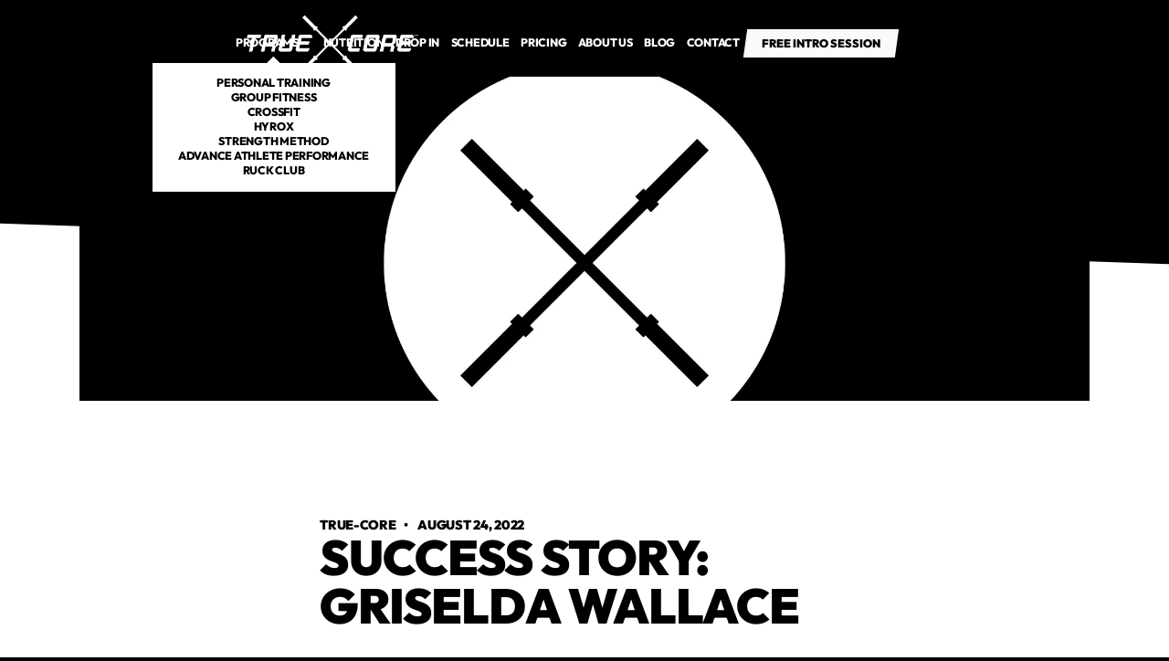

--- FILE ---
content_type: text/html
request_url: https://www.truecorecoaching.com/blog/success-story-griselda-wallace
body_size: 10200
content:
<!DOCTYPE html><!-- Last Published: Wed Jun 18 2025 21:14:50 GMT+0000 (Coordinated Universal Time) --><html data-wf-domain="www.truecorecoaching.com" data-wf-page="675b175d0fad0bc32fae0898" data-wf-site="675b175d0fad0bc32fae07b7" lang="en" data-wf-collection="675b175d0fad0bc32fae08f8" data-wf-item-slug="success-story-griselda-wallace"><head><meta charset="utf-8"/><title>True Core | Success Story: Griselda Wallace</title><meta content="Ever since she started her journey at True Core, Griselda’s fibromyalgia pain has substantially decreased, and just as importantly she has found happiness." name="description"/><meta content="True Core | Success Story: Griselda Wallace" property="og:title"/><meta content="Ever since she started her journey at True Core, Griselda’s fibromyalgia pain has substantially decreased, and just as importantly she has found happiness." property="og:description"/><meta content="https://cdn.prod.website-files.com/675b175d0fad0bc32fae084a/682f67b80b62fbf258c0bde5_682f676fec536a3055e6a122_True%2520Core%2520Blog%2520Logo.webp" property="og:image"/><meta content="True Core | Success Story: Griselda Wallace" property="twitter:title"/><meta content="Ever since she started her journey at True Core, Griselda’s fibromyalgia pain has substantially decreased, and just as importantly she has found happiness." property="twitter:description"/><meta content="https://cdn.prod.website-files.com/675b175d0fad0bc32fae084a/682f67b80b62fbf258c0bde5_682f676fec536a3055e6a122_True%2520Core%2520Blog%2520Logo.webp" property="twitter:image"/><meta property="og:type" content="website"/><meta content="summary_large_image" name="twitter:card"/><meta content="width=device-width, initial-scale=1" name="viewport"/><link href="https://cdn.prod.website-files.com/675b175d0fad0bc32fae07b7/css/true-core-x.shared.f18a925b2.css" rel="stylesheet" type="text/css"/><link href="https://fonts.googleapis.com" rel="preconnect"/><link href="https://fonts.gstatic.com" rel="preconnect" crossorigin="anonymous"/><script src="https://ajax.googleapis.com/ajax/libs/webfont/1.6.26/webfont.js" type="text/javascript"></script><script type="text/javascript">WebFont.load({  google: {    families: ["Montserrat:100,100italic,200,200italic,300,300italic,400,400italic,500,500italic,600,600italic,700,700italic,800,800italic,900,900italic"]  }});</script><script type="text/javascript">!function(o,c){var n=c.documentElement,t=" w-mod-";n.className+=t+"js",("ontouchstart"in o||o.DocumentTouch&&c instanceof DocumentTouch)&&(n.className+=t+"touch")}(window,document);</script><link href="https://cdn.prod.website-files.com/675b175d0fad0bc32fae07b7/67604e20d21f02b787f32942_TrueCore-Favicon.webp" rel="shortcut icon" type="image/x-icon"/><link href="https://cdn.prod.website-files.com/675b175d0fad0bc32fae07b7/67604f1642bac968e13ec388_TrueCore-Webclip.webp" rel="apple-touch-icon"/><meta name="apple-mobile-web-app-status-bar-style" content="#000000">

<script>
    window.gtmId = "GTM-TLBCBBHL";
	window.fbPx = "";
    window.tbToken = "";
  	window.ghKey = "";
</script>
<!-- nothing below this if possible -->

<!-- Remove after Toybox Pre-load
<script src="https://cdn.toyboxsystems.com/inject.bundle.js" async data-id="ToyboxSnippet" data-token="{insert id here}" ></script>
-->

<script async src="https://cdn.jsdelivr.net/npm/@finsweet/cookie-consent@1/fs-cc.js" fs-cc-mode="opt-in"></script></head><body><nav class="navbar"><div class="global-css w-embed"><style>
body {
	font-size: 1.1111111111111112vw;
}

@media screen and (max-width: 991px) {
	body {
  	font-size: 14px;
  }
}

</style></div><div class="collection-list-wrapper w-dyn-list"><div role="list" class="collection-list w-dyn-items"><div role="listitem" class="collection-item w-dyn-item"><a href="/" class="logo-link w-inline-block"><img loading="lazy" data-w-id="c90329bc-cc1d-8a15-6ecb-17fb22e37959" alt="True Core" src="https://cdn.prod.website-files.com/675b175d0fad0bc32fae084a/6760833698d07ecf0cf748cd_TrueCore-Black-Logo%20(1).webp" class="logo-img"/><img loading="eager" data-w-id="95c39c09-24e5-b652-2dca-db295faeada4" alt="True Core" src="https://cdn.prod.website-files.com/675b175d0fad0bc32fae084a/67608339106eb8458aeca75a_TrueCore-White-Logo.webp" class="logo-img secondary"/><div class="w-embed"><style>
* {
  scrollbar-width: thin;
  scrollbar-color: #1e1d1d #ffffff;
}

/* Chrome, Edge, Safari */
*::-webkit-scrollbar {
  width: 5px;
}

*::-webkit-scrollbar-track {
  background: #ffffff00;
}

*::-webkit-scrollbar-thumb {
  background-color: #010000;
  border-radius: 0px;
  border: 0px none #ffffff;
}

body {
  overflow: overlay;
}

.ad-banner-bg {
  background-color: #010000;
}

.ad-banner-bg.appointments {
  background-color: #fbf9f9;
}

.back-to-top {
  background-color: #010000;

}

.main-cta.navbar-cta.on-scroll {
  background-color: #010000!important;
}

.main-cta.navbar-cta {
  background-color: #fbf9f9!important;
}

.fs-cc-banner_button, .fs-cc-prefs_button{
	background-color: #010000!important;
  border: 2px solid #010000!important;
  transform: skew(-8deg, 0deg)!important;
}


.fs-cc-banner_button.fs-cc-button-alt, .fs-cc-prefs_button.fs-cc-button-alt {
	color: #010000!important;
  background-color: white !important;
  transform: skew(-8deg, 0deg)!important;
  border: 2px solid #010000!important;
}

.fs-cc-banner_text-link{
	border-color: #010000!important;
  color : #010000!important;
  
}


</style></div></a></div></div></div><div class="nav-links-wrapper"><div class="main-nav-links"><div class="nav-dropdown"><div role="button" tabindex="0" class="nd-toggle"><div class="text-link">Programs</div><div class="dropdown-icon-wrapper"><img src="https://cdn.prod.website-files.com/675b175d0fad0bc32fae07b7/675b175d0fad0bc32fae086b_Size%3D20x20%20(3).svg" loading="lazy" alt="Down Arrow" class="dropdown-icon di-white"/><img src="https://cdn.prod.website-files.com/675b175d0fad0bc32fae07b7/675b175d0fad0bc32fae0858_Size%3D20x20%20(2).svg" loading="lazy" alt="Down Arrow" class="dropdown-icon di-black"/></div></div><div class="nd-icon"></div><div class="nd-list"><div class="nd-body"><div class="collection-list-wrapper w-dyn-list"><div role="list" class="collection-list cl-dropdown w-dyn-items"><div role="listitem" class="collection-item w-dyn-item"><a href="/programs/personal-training" class="dropdown-link">Personal Training</a></div><div role="listitem" class="collection-item w-dyn-item"><a href="/programs/group-fitness" class="dropdown-link">Group Fitness</a></div><div role="listitem" class="collection-item w-dyn-item"><a href="/programs/crossfit" class="dropdown-link">CrossFit </a></div><div role="listitem" class="collection-item w-dyn-item"><a href="/programs/hyrox" class="dropdown-link">Hyrox</a></div><div role="listitem" class="collection-item w-dyn-item"><a href="/programs/strength-method" class="dropdown-link">Strength Method</a></div><div role="listitem" class="collection-item w-dyn-item"><a href="/programs/advance-athlete-performance" class="dropdown-link">Advance Athlete Performance</a></div><div role="listitem" class="collection-item w-dyn-item"><a href="/programs/ruck-club" class="dropdown-link">Ruck Club</a></div></div></div></div></div></div><a href="/hsn/nutrition-program" class="text-link">Nutrition</a><a href="/programs/drop-in" class="text-link">drop in</a><a href="/schedule" class="text-link">Schedule</a><a href="/membership-pricing-request" class="text-link">Pricing</a><a href="/about" class="text-link">About us</a><a href="/blog" class="text-link">Blog</a><a href="/contact" class="text-link">Contact</a><div class="collection-list-wrapper hidden w-dyn-list"><div role="list" class="collection-list cl-navbar w-dyn-items"><div role="listitem" class="collection-item ci-nav-links w-dyn-item"><a href="#" class="text-link ti-hidden">Privacy Policy</a><div class="w-embed"><a class="text-link" href="/privacy-policy">Privacy Policy</a></div></div><div role="listitem" class="collection-item ci-nav-links w-dyn-item"><a href="#" class="text-link ti-hidden">Terms of Use</a><div class="w-embed"><a class="text-link" href="/terms-of-use">Terms of Use</a></div></div><div role="listitem" class="collection-item ci-nav-links w-dyn-item"><a href="#" class="text-link ti-hidden">Coach Bio Request</a><div class="w-embed"><a class="text-link" href="/coach-bio-request">Coach Bio Request</a></div></div><div role="listitem" class="collection-item ci-nav-links w-dyn-item"><a href="#" class="text-link ti-hidden">Membership Pricing Request</a><div class="w-embed"><a class="text-link" href="/membership-pricing-request">Membership Pricing Request</a></div></div><div role="listitem" class="collection-item ci-nav-links w-dyn-item"><a href="#" class="text-link ti-hidden">Coaches</a><div class="w-embed"><a class="text-link" href="/coaches">Coaches</a></div></div><div role="listitem" class="collection-item ci-nav-links w-dyn-item"><a href="#" class="text-link ti-hidden">HSN Nutrition Page</a><div class="w-embed"><a class="text-link" href="/hsn-nutrition-page">HSN Nutrition Page</a></div></div><div role="listitem" class="collection-item ci-nav-links w-dyn-item"><a href="#" class="text-link ti-hidden">Blog</a><div class="w-embed"><a class="text-link" href="/blog">Blog</a></div></div><div role="listitem" class="collection-item ci-nav-links w-dyn-item"><a href="#" class="text-link ti-hidden">About</a><div class="w-embed"><a class="text-link" href="/about">About</a></div></div><div role="listitem" class="collection-item ci-nav-links w-dyn-item"><a href="#" class="text-link ti-hidden">Contact</a><div class="w-embed"><a class="text-link" href="/contact">Contact</a></div></div><div role="listitem" class="collection-item ci-nav-links w-dyn-item"><a href="#" class="text-link ti-hidden">Schedule</a><div class="w-embed"><a class="text-link" href="/schedule">Schedule</a></div></div></div></div></div><div class="nav-cta-wrapper w-dyn-list"><div role="list" class="w-dyn-items"><div role="listitem" class="w-dyn-item"><div class="position-relative"><a href="https://truecore.pushpress.com/landing/plans/plan_c72ebff2c74fdd" target="_blank" class="main-cta navbar-cta nc-page on-scroll w-inline-block"><p class="paragraph-cta">Free Intro Session</p></a><a data-w-id="25ac36ec-e60a-b0f9-1b9b-f79c4c0dafa7" href="https://truecore.pushpress.com/landing/plans/plan_c72ebff2c74fdd" target="_blank" class="main-cta navbar-cta nc-page w-inline-block"><p class="paragraph-cta fc-black">Free Intro Session</p></a></div></div></div></div></div><div class="mobile-btn"><div data-w-id="d469a41c-f917-e9ff-e93e-2ace0f8cc8db" class="mobile-btn-line"></div><div data-w-id="dc076b2e-a187-7482-840c-7ccee1a47770" class="mobile-btn-line"></div><div data-w-id="9236d291-872a-6406-250e-66138e0bb111" class="mobile-btn-line"></div></div><div class="mobile-overlay"></div></nav><header id="back-to-top" class="hero-section hs-subpage-mid hs-blog-detail"><div class="nav-trigger"></div><div class="container c-large c-blog"><div class="blog-img-wrapper"><img src="https://cdn.prod.website-files.com/675b175d0fad0bc32fae084a/682f67b80b62fbf258c0bde5_682f676fec536a3055e6a122_True%2520Core%2520Blog%2520Logo.webp" loading="lazy" alt="Blog Header Image" class="main-img mi-blog-detail"/></div></div></header><div class="secondary-section ss-under-hero ss-blog-detail"><div class="container transform-default c-large"><div class="blog-detail-layout"><div class="blog-detail-left"><div class="newsletter-article"><div class="heading-spacer"><h3>Don’t miss another article</h3></div><div class="form f-blog-list w-form"><form id="wf-form-Newsletter-Article" name="wf-form-Newsletter-Article" data-name="Newsletter: Article" method="get" class="form-block" data-wf-page-id="675b175d0fad0bc32fae0898" data-wf-element-id="1870663f-8ada-c40f-b396-2051a3213c8c"><input class="form-input fi-newsletter w-input" maxlength="256" name="email" data-name="Email" placeholder="Your email" type="email" id="email" required=""/><div class="main-cta mc-form-submit mcf-absolute"><p class="paragraph-cta blog-list">go</p><input type="submit" data-wait="Please wait..." class="form-submit w-button" value=""/></div></form><div class="form-message w-form-done"><div>Thank you! Your submission has been received!</div></div><div class="form-message fm-error w-form-fail"><div>Oops! Something went wrong while submitting the form.</div></div></div></div><div id="related-links" class="related-articles w-condition-invisible"><div class="heading-spacer hs-24"><h3>Related</h3></div><a href="#" class="external-link el-secondary w-inline-block w-condition-invisible"><p class="paragraph-small fc-black w-dyn-bind-empty"></p><img src="https://cdn.prod.website-files.com/675b175d0fad0bc32fae07b7/675b175d0fad0bc32fae083d_Icons.svg" loading="lazy" alt="External Link" class="external-icon"/></a><a href="#" class="external-link el-secondary w-inline-block w-condition-invisible"><p class="paragraph-small fc-black w-dyn-bind-empty"></p><img src="https://cdn.prod.website-files.com/675b175d0fad0bc32fae07b7/675b175d0fad0bc32fae083d_Icons.svg" loading="lazy" alt="External Link" class="external-icon"/></a><a href="#" class="external-link el-secondary w-inline-block w-condition-invisible"><p class="paragraph-small fc-black w-dyn-bind-empty"></p><img src="https://cdn.prod.website-files.com/675b175d0fad0bc32fae07b7/675b175d0fad0bc32fae083d_Icons.svg" loading="lazy" alt="External Link" class="external-icon"/></a><a href="#" class="external-link el-secondary w-inline-block w-condition-invisible"><p class="paragraph-small fc-black w-dyn-bind-empty"></p><img src="https://cdn.prod.website-files.com/675b175d0fad0bc32fae07b7/675b175d0fad0bc32fae083d_Icons.svg" loading="lazy" alt="External Link" class="external-icon"/></a></div></div><div class="blog-detail-right"><div class="blog-author"><p class="paragraph-main pc-fw-black">true-core</p><p class="paragraph-main pc-fw-black">   •    </p><p class="paragraph-main pc-fw-black">August 24, 2022</p></div><div class="heading-spacer hs-h1 hs-blog-detail"><h1 class="h1-small fc-black">Success Story: Griselda Wallace</h1></div><div class="rich-text-main-black w-richtext"><p><a href="https://www.youtube.com/watch?v=TOs6Ax2vWpA"><br/></a></p><p>‍</p><figure style="padding-bottom:33.723653395784545%" class="w-richtext-align-center w-richtext-figure-type-video"><div><iframe src="https://www.youtube.com/embed/TOs6Ax2vWpA" scrolling="no" frameborder="0" allowfullscreen="true"></iframe></div></figure><p>Chronic pain had led Griselda Wallace to years of inactivity preventing her from enjoying some many things on a daily basis . Some days she spent just lying in bed finding it hard to have a reason to get up and start her day. But that is now a thing of the past! Ever since she started her journey at True Core, Griselda’s fibromyalgia pain has substantially decreased, and just as importantly she has found happiness. Griselda credits the mentorship’s weekly mindset coaching calls for inspiring her to live healthier and to commit to the journey of becoming the best version of herself. </p><p><a href="https://www.youtube.com/watch?v=TOs6Ax2vWpA">‍</a></p><p>Griselda had previously tried to solve her health problems alone which unfortunately only led to regression, weight gain, and repetitive disappointment. Time and time again she felt discouraged and like a failure if she was unable to maintain her progress. With the built in accountability and support of True Core Health Mentorship program Griselda has been able to truly change the decisions she makes every day regarding her health. </p><p><a href="https://www.youtube.com/watch?v=TOs6Ax2vWpA">‍</a></p><p>If you’re thinking about starting the journey to the healthiest version yourself, True Core is the best place to begin! Here at True Core, our certified coaches create and guide you through a fitness and nutrition program tailored to your lifestyle, time, and pace to give you realistic and most importantly sustainable results!</p></div></div></div></div></div><section class="main-section ms-read-more"><div class="container c-large"><div class="section-title-wrapper st-small"><h2 class="h2-section">Continue reading</h2></div><div class="collection-list-wrapper w-dyn-list"><div role="list" class="collection-list cl-three-items-grid blogs-list-grid w-dyn-items"><div role="listitem" class="collection-item w-dyn-item"><a href="/blog/amy-bradbury-finding-balance-with-true-core" class="blog-link w-inline-block"><div class="blog-img-spacer"><img src="https://cdn.prod.website-files.com/675b175d0fad0bc32fae084a/682f67b80b62fbf258c0bde5_682f676fec536a3055e6a122_True%2520Core%2520Blog%2520Logo.webp" loading="lazy" alt="Blog Image Spacer" class="main-img mi-blog"/></div><div class="heading-spacer"><h3 class="fc-white">Amy Bradbury: Finding Balance with True Core</h3></div><div class="content-preview-spacer"><p fs-cmsfilter-field="description" class="paragraph-main pm-blog w-dyn-bind-empty"></p></div></a></div><div role="listitem" class="collection-item w-dyn-item"><a href="/blog/finding-your-groove-again-amy-andrews-journey-with-true-core" class="blog-link w-inline-block"><div class="blog-img-spacer"><img src="https://cdn.prod.website-files.com/675b175d0fad0bc32fae084a/682f67b80b62fbf258c0bde5_682f676fec536a3055e6a122_True%2520Core%2520Blog%2520Logo.webp" loading="lazy" alt="Blog Image Spacer" class="main-img mi-blog"/></div><div class="heading-spacer"><h3 class="fc-white">Finding Your Groove Again: Amy Andrews’ Journey with True Core</h3></div><div class="content-preview-spacer"><p fs-cmsfilter-field="description" class="paragraph-main pm-blog w-dyn-bind-empty"></p></div></a></div><div role="listitem" class="collection-item w-dyn-item"><a href="/blog/drew-goehlers-sedentary-life-transformation-with-true-core" class="blog-link w-inline-block"><div class="blog-img-spacer"><img src="https://cdn.prod.website-files.com/675b175d0fad0bc32fae084a/682f67b80b62fbf258c0bde5_682f676fec536a3055e6a122_True%2520Core%2520Blog%2520Logo.webp" loading="lazy" alt="Blog Image Spacer" class="main-img mi-blog"/></div><div class="heading-spacer"><h3 class="fc-white">Drew Goehler&#x27;s Sedentary  Life Transformation with True Core</h3></div><div class="content-preview-spacer"><p fs-cmsfilter-field="description" class="paragraph-main pm-blog w-dyn-bind-empty"></p></div></a></div></div></div></div></section><div class="w-embed w-script"><script type="application/ld+json">
{
    "@context": "https://schema.org/",
    "@type": "BlogPosting",
    "@id": "success-story-griselda-wallace",
    "mainEntityOfPage": "success-story-griselda-wallace",
    "headline": "Success Story: Griselda Wallace",
    "name": "Success Story: Griselda Wallace",
    "description": "Ever since she started her journey at True Core, Griselda’s fibromyalgia pain has substantially decreased, and just as importantly she has found happiness.",
    "datePublished": "May 22, 2025",
    "dateModified": "May 22, 2025",
    "author": {
        "@type": "Person",
        "name": "true-core"
        }
    },
    "publisher": {
        "@type": "Organization",
        "@id": "https://dataliberate.com",
        "name": "True Core",
        "logo": {
            "@type": "ImageObject",
            "@id": "https://cdn.prod.website-files.com/675b175d0fad0bc32fae084a/6760833698d07ecf0cf748cd_TrueCore-Black-Logo%20(1).webp",
            "url": "https://cdn.prod.website-files.com/675b175d0fad0bc32fae084a/6760833698d07ecf0cf748cd_TrueCore-Black-Logo%20(1).webp",
            "width": "600",
            "height": "60"
        }
    },
    "image": {
        "@type": "ImageObject",
        "@id": "https://cdn.prod.website-files.com/675b175d0fad0bc32fae084a/682f67b80b62fbf258c0bde5_682f676fec536a3055e6a122_True%2520Core%2520Blog%2520Logo.webp",
        "url": "https://cdn.prod.website-files.com/675b175d0fad0bc32fae084a/682f67b80b62fbf258c0bde5_682f676fec536a3055e6a122_True%2520Core%2520Blog%2520Logo.webp"
    },
    "url": "success-story-griselda-wallace",
    "isPartOf": {
        "@type" : "Blog",
         "@id": "https://www.truecorecoaching.com//blog/",
         "name": "True Core Blog",
         "publisher": {
             "@type": "Organization",
             "@id": "https://www.truecorecoaching.com/",
             "name": "True Core"
         }
     }
}
</script></div><footer class="footer"><div><div class="back-to-top w-embed"><svg width="12" height="8" viewBox="0 0 12 8" fill="none" xmlns="http://www.w3.org/2000/svg" role="presentation">
<path d="M10.59 7.42L6 2.83L1.41 7.42L0 6L6 -1.90735e-06L12 6L10.59 7.42Z" fill="white"/>
</svg></div></div><div class="container c-large"><div class="collection-list-wrapper w-dyn-list"><div role="list" class="collection-list w-dyn-items"><div role="listitem" class="collection-item w-dyn-item"><div class="footer-wrapper"><div class="footer-top"><div class="footer-column fc-title"><a href="/" class="logo-link w-inline-block"><img src="https://cdn.prod.website-files.com/675b175d0fad0bc32fae084a/6760833698d07ecf0cf748cd_TrueCore-Black-Logo%20(1).webp" loading="lazy" alt="True Core" id="logoPrimary" class="logo-img w-condition-invisible"/><img alt="True Core" loading="lazy" id="logoSecondary" src="https://cdn.prod.website-files.com/675b175d0fad0bc32fae084a/67608339106eb8458aeca75a_TrueCore-White-Logo.webp" class="logo-img"/></a><div><div id="cf-logo-on" class="cf-logo-on w-embed w-script"><script>
    var status = true;
    
    if (status=="true") {
        var anchor = document.createElement("a");
        anchor.href = "https://www.crossfit.com/";
        anchor.target = "_blank";
        anchor.className = "crossfit-link w-inline-block";

        var divText = document.createElement("div");
        divText.className = "crossfit-link-text";
        divText.textContent = "CrossFit Logo";

        var img = document.createElement("img");
        img.src = "https://assets-global.website-files.com/6560edb6d0d62624d48ac921/6560edb6d0d62624d48ac994_CF_Badge_BG_WHT_125x63.webp";
        img.alt = "CrossFit Logo";
        img.id = "logoPrimary";
        img.className = "crossfit-logo-img";
        img.loading = "lazy";

        anchor.appendChild(divText);
        anchor.appendChild(img);

        document.getElementById("cf-logo-on").appendChild(anchor);
    }
    
  var showCookie = "false";
  if (showCookie =="true") {
    document.getElementById("cookie").style.display = 'block';
  }
</script></div></div></div><div class="footer-column fc-first"><h3 class="heading-3">PROGRAMS</h3><div id="f-c-parent" class="footer-links-spacing"></div></div><div class="footer-column"><h3 class="heading-4">About</h3><div class="footer-links-spacing"><a href="/about" class="paragraph-footer pf-link">About Us</a><a href="/contact" class="paragraph-footer pf-link">Contact Us</a></div></div><div class="footer-column"><h3 class="heading-5">LEgal</h3><div class="footer-links-spacing"><a href="/privacy-policy" class="paragraph-footer pf-link">Privacy Policy</a><a href="/terms-of-use" class="paragraph-footer pf-link">Terms of Use</a></div></div><div id="gm-parent" class="footer-column"><h3 class="heading-6">gym members</h3><div id="gym-members" class="footer-links-spacing"><a href="#" class="paragraph-footer pf-link w-condition-invisible">Members App (iTunes)</a><a href="#" class="paragraph-footer pf-link w-condition-invisible">Members App (Google)</a></div></div><div class="footer-column fc-first"><h3 class="heading-3">address</h3><p class="paragraph-footer padded">Bay 4, 1981 Moreland Pkwy #3B, Annapolis, MD 21401, USA</p><h3 class="heading-3">Locations</h3><div id="f-c-parent-2" class="footer-links-spacing"></div></div></div><div class="footer-divider"></div><div class="footer-bottom"><div class="footer-copy"><p class="paragraph-copyright">©<span id="year">2022</span> Copyright </p><p class="paragraph-copyright">True Core</p><p class="paragraph-copyright">  | <a href="https://www.pushpress.com" aria-label="Sites by PushPress" target="_blank" class="span-link-pp">Site by PushPress</a> </p></div><div class="social-links"><a rel="me" href="https://www.facebook.com/truecorecrossfit/" target="_blank" class="social-item w-inline-block"><img src="https://cdn.prod.website-files.com/675b175d0fad0bc32fae07b7/675b175d0fad0bc32fae0827_%EF%83%88.svg" loading="lazy" alt="Facebook" class="main-img mi-contain"/></a><a rel="me" href="https://www.instagram.com/truecorecrew/" target="_blank" class="social-item w-inline-block"><img src="https://cdn.prod.website-files.com/675b175d0fad0bc32fae07b7/675b175d0fad0bc32fae083a_%EF%83%88-1.svg" loading="lazy" alt="Instagram" class="main-img mi-contain"/></a><a rel="me" href="#" class="social-item w-inline-block w-condition-invisible"><img src="https://cdn.prod.website-files.com/675b175d0fad0bc32fae07b7/675b175d0fad0bc32fae0888_twitter-logo-x.svg" loading="lazy" alt="Twitter" class="main-img mi-contain"/></a><a rel="me" href="#" class="social-item w-inline-block w-condition-invisible"><img src="https://cdn.prod.website-files.com/675b175d0fad0bc32fae07b7/675b175d0fad0bc32fae084f_%EF%83%88-3.svg" loading="lazy" alt="TikTok" class="main-img mi-contain"/></a><a rel="me" href="#" class="social-item w-inline-block w-condition-invisible"><img src="https://cdn.prod.website-files.com/675b175d0fad0bc32fae07b7/675b175d0fad0bc32fae082b_%EF%83%88-4.svg" loading="lazy" alt="Youtube" class="main-img mi-contain"/></a></div></div></div></div></div></div><div id="c-programs" class="collection-list-wrapper w-dyn-list"><div role="list" class="collection-list footer-links-spacing fl-append w-dyn-items"><div role="listitem" class="collection-item w-dyn-item"><a href="/programs/personal-training" class="paragraph-footer pf-link">Personal Training</a></div><div role="listitem" class="collection-item w-dyn-item"><a href="/programs/group-fitness" class="paragraph-footer pf-link">Group Fitness</a></div><div role="listitem" class="collection-item w-dyn-item"><a href="/programs/crossfit" class="paragraph-footer pf-link">CrossFit </a></div><div role="listitem" class="collection-item w-dyn-item"><a href="/programs/hyrox" class="paragraph-footer pf-link">Hyrox</a></div><div role="listitem" class="collection-item w-dyn-item"><a href="/programs/strength-method" class="paragraph-footer pf-link">Strength Method</a></div><div role="listitem" class="collection-item w-dyn-item"><a href="/programs/advance-athlete-performance" class="paragraph-footer pf-link">Advance Athlete Performance</a></div><div role="listitem" class="collection-item w-dyn-item"><a href="/programs/ruck-club" class="paragraph-footer pf-link">Ruck Club</a></div></div></div><div id="c-locations" class="collection-list-wrapper w-dyn-list"><div role="list" class="collection-list footer-links-spacing fl-append w-dyn-items"><div role="listitem" class="collection-item w-dyn-item"><a href="/locations/annapolis" class="paragraph-footer pf-link">Annapolis</a><div class="schema w-embed w-script"><script type="application/ld+json">
{
	"@context": "https://schema.org",
	"@type": "ExerciseGym",
  "additionalType": "DietNutrition",
	"name": "True Core",
	"brand": "True Core",
	"image": "",
  "@id": "https://www.truecorecoaching.com/",
	"url": "https://www.truecorecoaching.com/",
	"description": "True Core in Annapolis",
	"telephone": "(443) 727-1589",
  "priceRange" : "$$",
	"address": {
		"@type": "PostalAddress",
		"streetAddress": "Bay 4, 1981 Moreland Pkwy #3B, Annapolis, MD 21401, USA",
		"addressLocality": "Annapolis",
		"addressRegion": "Maryland",
		"postalCode": "21401",
		"addressCountry": "United States"
	},
  "hasMap": "https://maps.app.goo.gl/EktEZ6z7USLX2YT56",
	"geo": {
		"@type": "GeoCoordinates",
		"latitude":"38.98227199159091",
		"longitude":"-76.52838516795086"
	},
  "areaServed": {
  	"@type": "GeoCircle",
    "geoMidpoint": {
    	"@type": "GeoCoordinates",
		"latitude":"38.98227199159091",
		"longitude":"-76.52838516795086"
    },
    "geoRadius": 16000
  },
  "openingHours" : "Mon | Thu 5:30am - 6:30pm
Fri - 5:30am - 5:30am
Sat - 8:00am - 11:00am
Sun - 9:00am - 11:00am",
  "sameAs": [
    "https://www.instagram.com/truecorecrew/",
    "",
    "https://www.facebook.com/truecorecrossfit/",
    "",
    ""
  ]
}
</script></div></div></div></div><div class="collection-list-wrapper w-dyn-list"><div role="list" class="collection-list w-dyn-items"><div role="listitem" class="collection-item w-dyn-item"><div class="grow-chat-widget w-embed"><div id="button" style="background-color:#010000;"></div>

<div data-chat-widget
    data-style="--chat-widget-primary-color:#010000; --chat-widget-active-color:#010000;--chat-widget-bubble-color:#010000"
    data-location-id="EU9kciUZewl1hD4W75w4"
    use-email-field="true"
    prompt-msg="Hi there, have a question? Text us here."
    support-contact=""
    success-msg="One of our representatives will contact you shortly."
    data-prompt-avatar="https://cdn.prod.website-files.com/675b175d0fad0bc32fae084a/6761954e9d38098bbe3c0b86_TrueCore-Widget.webp"
    data-agency-name="PushPress"
    show-consent-checkbox="false"
    data-agency-website="https://pushpress.com"
    data-legal-msg="By providing your phone number and clicking ‘Send,’ you consent to receive communications from us, including replies to your inquiry and occasional updates. Messages may be sent using automated technology. Message and data rates may apply. Reply STOP to unsubscribe at any time.">
</div></div></div></div></div></div></footer><script src="https://d3e54v103j8qbb.cloudfront.net/js/jquery-3.5.1.min.dc5e7f18c8.js?site=675b175d0fad0bc32fae07b7" type="text/javascript" integrity="sha256-9/aliU8dGd2tb6OSsuzixeV4y/faTqgFtohetphbbj0=" crossorigin="anonymous"></script><script src="https://cdn.prod.website-files.com/675b175d0fad0bc32fae07b7/js/true-core-x.schunk.36b8fb49256177c8.js" type="text/javascript"></script><script src="https://cdn.prod.website-files.com/675b175d0fad0bc32fae07b7/js/true-core-x.e55773a3.cbb10a279e72130e.js" type="text/javascript"></script><style>
.block-scroll {
  overflow: hidden;
}

#button {
  display: inline-block;
  width: 50px;
  height: 50px;
  text-align: center;
  border-radius: 4px;
  position: fixed;
  bottom: 30px;
  right: 90px;
  transition: background-color .3s, 
  opacity .5s, visibility .5s;
  opacity: 0;
  visibility: hidden;
  z-index: 9999 !important;
}

#button::after {
  content: "\f077";
  font-family: FontAwesome;
  font-weight: normal;
  font-style: normal;
  font-size: 2em;
  line-height: 50px;
  color: #fff;
}

#button:hover {
  cursor: pointer;
  background-color: #333;
}

#button:active {
  background-color: #555;
}

#button.show {
  opacity: 1;
  visibility: visible;
}

.map-iframe > div {
  width: 100%!important;
  height: 100%!important;
}
</style>


<script>
// GROW CHAT WIDGET   	
setTimeout(function () {
    console.log("Adding Grow Chat Script");
    var el = document.createElement('script');
    el.src = "https://widgets.leadconnectorhq.com/loader.js";
    el.setAttribute('data-resources-url', 'https://widgets.leadconnectorhq.com/chat-widget/loader.js');
    el.async = !0;
    document.head.appendChild(el);
}, 6000);

// Google Tag Manager
if (window.gtmId) {
    setTimeout(function () {
        console.log("adding GTM");
        (function (w, d, s, l, i) {
            w[l] = w[l] || []; w[l].push({
                'gtm.start':
                    new Date().getTime(), event: 'gtm.js'
            }); var f = d.getElementsByTagName(s)[0],
                j = d.createElement(s), dl = l != 'dataLayer' ? '&l=' + l : ''; j.async = true; j.src =
                    'https://www.googletagmanager.com/gtm.js?id=' + i + dl; f.parentNode.insertBefore(j, f);
        })(window, document, 'script', 'dataLayer', window.gtmId);
    }, 6000);
}
 
// GymHappy 
if (window.ghKey) {
	console.log("adding GH");
	window.gh_config = {    
   		darkmode: true, // option: true
    	animation: 'slide', // option: fade
    	key : window.ghKey
	};
    setTimeout(function () {
      	(function (t, e) { 
          var s = t.createElement(e);  
          s.src = "https://gymhappy.co/gh.js",
          t.getElementsByTagName("body")[0].appendChild(s) 
        })(document, 'script');      
    }, 6000);
}


// Toybox
function getCookie(cname) {
    var name = cname + "=";
    var decodedCookie = decodeURIComponent(document.cookie);
    var ca = decodedCookie.split(';');
    for (var i = 0; i < ca.length; i++) {
        var c = ca[i];
        while (c.charAt(0) == ' ') {
            c = c.substring(1);
        }
        if (c.indexOf(name) == 0) {
            return true;
        }
    }
}

var toyboxCookie = getCookie("toybox-token");

var uP = new URLSearchParams(window.location.search);
var toyboxOpen = uP.has("toyboxOpen");

if (toyboxOpen || toyboxCookie) {
    console.log("Adding Toybox");
    (function (t, e, n) { var s = t.createElement(e); s.dataset.id = "ToyboxSnippet", s.dataset.token = n, s.src = "https://cdn.toyboxsystems.com/inject.bundle.js", t.getElementsByTagName("body")[0].appendChild(s) })(document, 'script', window.tbToken);
}


// Facebook Pixel
if (window.fbPx) {
    setTimeout(function () {
        console.log("adding FBx");
        !function (f, b, e, v, n, t, s) { if (f.fbq) return; n = f.fbq = function () { n.callMethod ? n.callMethod.apply(n, arguments) : n.queue.push(arguments) }; if (!f._fbq) f._fbq = n; n.push = n; n.loaded = !0; n.version = '2.0'; n.agent = 'plwebflow'; n.queue = []; t = b.createElement(e); t.async = !0; t.src = v; s = b.getElementsByTagName(e)[0]; s.parentNode.insertBefore(t, s) }(window, document, 'script', 'https://connect.facebook.net/en_US/fbevents.js'); fbq('init', window.fbPx); fbq('track', 'PageView');
    }, 6000);
}

if (window.fbPx) {
    setTimeout(function () {
        !function (f, b, e, v, n, t, s) { if (f.fbq) return; n = f.fbq = function () { n.callMethod ? n.callMethod.apply(n, arguments) : n.queue.push(arguments) }; if (!f._fbq) f._fbq = n; n.push = n; n.loaded = !0; n.version = '2.0'; n.agent = 'plwebflow'; n.queue = []; t = b.createElement(e); t.async = !0; t.src = v; s = b.getElementsByTagName(e)[0]; s.parentNode.insertBefore(t, s) }(window, document, 'script', 'https://connect.facebook.net/en_US/fbevents.js'); fbq('init', window.fbPx); fbq('track', 'PageView');
    }, 6000);
}

// Block scroll when menu is open
$(document).ready(function () {
    $('.mobile-btn').click(function () {
        $('body').toggleClass('block-scroll');
    });
});

// Dropdown
$('[data-click="faq"]').click(function () {
    if (!$(this).is('.open')) {
        $('[data-click="faq"].open').each((i, item) => {
            item.click();
        });
        $(this).addClass('open');
    }
    else {
        $(this).removeClass('open');
    }
});

// Footer programs
$('#c-programs').appendTo('#f-c-parent');

// Footer Gym Members
if ($("#gym-members a.w-condition-invisible").length == $("#gym-members a").length) {
    $("#gym-members").parent().hide();
} else {
    $("#gym-members").parent().show();
}
  
// Footer locations
$('#c-locations').appendTo('#f-c-parent-2');

// Current Year
$('#year').text(new Date().getFullYear());

// Footer - Logo
if ($('#logoSecondary').is(':visible')) {
    $('#logoPrimary').hide();
} else {
    $('#logoPrimary').show();
}

// Back To Top
$(".back-to-top").click(function () {
    $("html, body").animate({ scrollTop: 0 });
    return false;
});
  
//Reset scroll top
history.scrollRestoration = "manual";

$(window).on('beforeunload', function(){
      $(window).scrollTop(0);
});
</script></body></html>